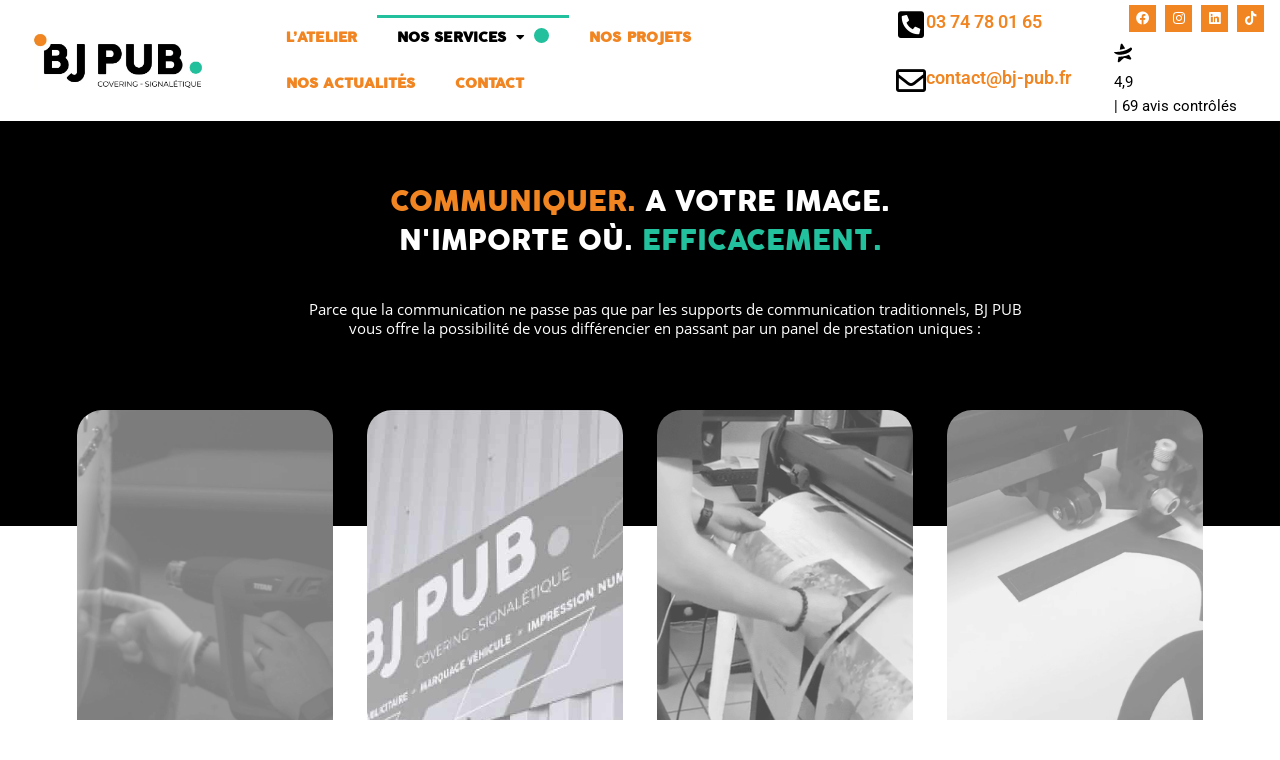

--- FILE ---
content_type: text/css; charset=utf-8
request_url: https://bj-pub.fr/wp-content/uploads/elementor/css/post-6.css?ver=1768510714
body_size: 326
content:
.elementor-kit-6{--e-global-color-primary:#000000;--e-global-color-secondary:#F18522;--e-global-color-text:#000000;--e-global-color-accent:#22C09C;--e-global-color-8fcd985:#F43B67;--e-global-color-0d128b7:#1DCFA4;--e-global-color-4c69999:#3722F2;--e-global-color-d7b90f2:#E2E2E2;--e-global-color-2d38176:#FFFFFF;--e-global-color-cbf4146:#000000;--e-global-typography-primary-font-family:"Roboto";--e-global-typography-primary-font-weight:600;--e-global-typography-secondary-font-family:"Roboto Slab";--e-global-typography-secondary-font-weight:400;--e-global-typography-text-font-family:"Roboto";--e-global-typography-text-font-weight:400;--e-global-typography-accent-font-family:"Roboto";--e-global-typography-accent-font-weight:500;}.elementor-kit-6 e-page-transition{background-color:#FFBC7D;}.elementor-kit-6 a{color:#000000;}.elementor-section.elementor-section-boxed > .elementor-container{max-width:1614px;}.e-con{--container-max-width:1614px;}.elementor-widget:not(:last-child){margin-block-end:20px;}.elementor-element{--widgets-spacing:20px 20px;--widgets-spacing-row:20px;--widgets-spacing-column:20px;}{}h1.entry-title{display:var(--page-title-display);}@media(max-width:1024px){.elementor-section.elementor-section-boxed > .elementor-container{max-width:1024px;}.e-con{--container-max-width:1024px;}}@media(max-width:767px){.elementor-section.elementor-section-boxed > .elementor-container{max-width:767px;}.e-con{--container-max-width:767px;}}

--- FILE ---
content_type: text/css; charset=utf-8
request_url: https://bj-pub.fr/wp-content/uploads/elementor/css/post-2243.css?ver=1768511264
body_size: 2060
content:
.elementor-2243 .elementor-element.elementor-element-50a8c83:not(.elementor-motion-effects-element-type-background), .elementor-2243 .elementor-element.elementor-element-50a8c83 > .elementor-motion-effects-container > .elementor-motion-effects-layer{background-color:#000000;}.elementor-2243 .elementor-element.elementor-element-50a8c83{transition:background 0.3s, border 0.3s, border-radius 0.3s, box-shadow 0.3s;padding:04% 0% 12% 0%;}.elementor-2243 .elementor-element.elementor-element-50a8c83 > .elementor-background-overlay{transition:background 0.3s, border-radius 0.3s, opacity 0.3s;}.elementor-2243 .elementor-element.elementor-element-b8f3ae3.elementor-column > .elementor-widget-wrap{justify-content:center;}.elementor-2243 .elementor-element.elementor-element-b8f3ae3 > .elementor-element-populated{margin:0px 0px 0px 0px;--e-column-margin-right:0px;--e-column-margin-left:0px;}.elementor-widget-heading .elementor-heading-title{font-family:var( --e-global-typography-primary-font-family ), Sans-serif;font-weight:var( --e-global-typography-primary-font-weight );color:var( --e-global-color-primary );}.elementor-2243 .elementor-element.elementor-element-d9d4206{text-align:center;}.elementor-2243 .elementor-element.elementor-element-d9d4206 .elementor-heading-title{font-family:"Cocogoose Regular", Sans-serif;font-size:2.2vw;font-weight:normal;text-transform:uppercase;line-height:1.4em;color:var( --e-global-color-2d38176 );}.elementor-widget-text-editor{font-family:var( --e-global-typography-text-font-family ), Sans-serif;font-weight:var( --e-global-typography-text-font-weight );color:var( --e-global-color-text );}.elementor-widget-text-editor.elementor-drop-cap-view-stacked .elementor-drop-cap{background-color:var( --e-global-color-primary );}.elementor-widget-text-editor.elementor-drop-cap-view-framed .elementor-drop-cap, .elementor-widget-text-editor.elementor-drop-cap-view-default .elementor-drop-cap{color:var( --e-global-color-primary );border-color:var( --e-global-color-primary );}.elementor-2243 .elementor-element.elementor-element-6302440{width:var( --container-widget-width, 70% );max-width:70%;--container-widget-width:70%;--container-widget-flex-grow:0;text-align:center;font-family:"Open Sans Regular", Sans-serif;font-size:1.2vw;font-weight:normal;line-height:1.3em;color:var( --e-global-color-2d38176 );}.elementor-2243 .elementor-element.elementor-element-6302440 > .elementor-widget-container{margin:20px 50px 0px 100px;}.elementor-2243 .elementor-element.elementor-element-d756c08{margin-top:-10%;margin-bottom:0%;padding:0em 4em 0em 4em;}.elementor-2243 .elementor-element.elementor-element-8d31eb4 > .elementor-element-populated, .elementor-2243 .elementor-element.elementor-element-8d31eb4 > .elementor-element-populated > .elementor-background-overlay, .elementor-2243 .elementor-element.elementor-element-8d31eb4 > .elementor-background-slideshow{border-radius:20px 20px 20px 20px;}.elementor-2243 .elementor-element.elementor-element-8d31eb4 > .elementor-element-populated{margin:04% 06% 04% 06%;--e-column-margin-right:06%;--e-column-margin-left:06%;padding:0px 0px 0px 0px;}.elementor-widget-flip-box .elementor-flip-box__front .elementor-flip-box__layer__title{font-family:var( --e-global-typography-primary-font-family ), Sans-serif;font-weight:var( --e-global-typography-primary-font-weight );}.elementor-widget-flip-box .elementor-flip-box__front .elementor-flip-box__layer__description{font-family:var( --e-global-typography-text-font-family ), Sans-serif;font-weight:var( --e-global-typography-text-font-weight );}.elementor-widget-flip-box .elementor-flip-box__back .elementor-flip-box__layer__title{font-family:var( --e-global-typography-primary-font-family ), Sans-serif;font-weight:var( --e-global-typography-primary-font-weight );}.elementor-widget-flip-box .elementor-flip-box__back .elementor-flip-box__layer__description{font-family:var( --e-global-typography-text-font-family ), Sans-serif;font-weight:var( --e-global-typography-text-font-weight );}.elementor-widget-flip-box .elementor-flip-box__button{font-family:var( --e-global-typography-accent-font-family ), Sans-serif;font-weight:var( --e-global-typography-accent-font-weight );}.elementor-2243 .elementor-element.elementor-element-4640e89 .elementor-flip-box__front{background-image:url("https://bj-pub.fr/wp-content/uploads/2022/10/COVERING.png");background-position:top right;background-repeat:no-repeat;background-size:cover;}.elementor-2243 .elementor-element.elementor-element-4640e89 .elementor-flip-box__back{background-color:#000000;border-style:solid;border-width:5px 5px 5px 5px;border-color:var( --e-global-color-2d38176 );}.elementor-2243 .elementor-element.elementor-element-4640e89 .elementor-flip-box{height:50vh;}.elementor-2243 .elementor-element.elementor-element-4640e89 .elementor-flip-box__layer, .elementor-2243 .elementor-element.elementor-element-4640e89 .elementor-flip-box__layer__overlay{border-radius:25px;}.elementor-2243 .elementor-element.elementor-element-4640e89 .elementor-flip-box__front .elementor-flip-box__layer__overlay{text-align:center;}.elementor-2243 .elementor-element.elementor-element-4640e89 .elementor-flip-box__back .elementor-flip-box__layer__overlay{text-align:center;}.elementor-2243 .elementor-element.elementor-element-4640e89 .elementor-flip-box__button{margin-inline-center:0;}.elementor-2243 .elementor-element.elementor-element-4640e89 .elementor-flip-box__back .elementor-flip-box__layer__title{color:var( --e-global-color-2d38176 );font-family:"Cocogoose Regular", Sans-serif;font-size:2.2vw;font-weight:normal;text-transform:uppercase;}.elementor-2243 .elementor-element.elementor-element-4640e89 .elementor-flip-box__back .elementor-flip-box__layer__description{font-family:"Open Sans Regular", Sans-serif;font-size:1.4vw;font-weight:normal;}.elementor-2243 .elementor-element.elementor-element-7846e94 > .elementor-element-populated, .elementor-2243 .elementor-element.elementor-element-7846e94 > .elementor-element-populated > .elementor-background-overlay, .elementor-2243 .elementor-element.elementor-element-7846e94 > .elementor-background-slideshow{border-radius:20px 20px 20px 20px;}.elementor-2243 .elementor-element.elementor-element-7846e94 > .elementor-element-populated{margin:04% 06% 04% 06%;--e-column-margin-right:06%;--e-column-margin-left:06%;padding:0px 0px 0px 0px;}.elementor-2243 .elementor-element.elementor-element-9433326 .elementor-flip-box__front{background-image:url("https://bj-pub.fr/wp-content/uploads/2023/11/Enseigne-exterieure-a-Cambrai.jpg");background-position:center center;background-repeat:no-repeat;background-size:cover;}.elementor-2243 .elementor-element.elementor-element-9433326 .elementor-flip-box__back{background-color:var( --e-global-color-accent );border-style:solid;border-width:5px 5px 5px 5px;border-color:var( --e-global-color-2d38176 );}.elementor-2243 .elementor-element.elementor-element-9433326 .elementor-flip-box{height:50vh;}.elementor-2243 .elementor-element.elementor-element-9433326 .elementor-flip-box__layer, .elementor-2243 .elementor-element.elementor-element-9433326 .elementor-flip-box__layer__overlay{border-radius:25px;}.elementor-2243 .elementor-element.elementor-element-9433326 .elementor-flip-box__front .elementor-flip-box__layer__overlay{text-align:center;}.elementor-2243 .elementor-element.elementor-element-9433326 .elementor-flip-box__back .elementor-flip-box__layer__overlay{text-align:center;}.elementor-2243 .elementor-element.elementor-element-9433326 .elementor-flip-box__button{margin-inline-center:0;}.elementor-2243 .elementor-element.elementor-element-9433326 .elementor-flip-box__back .elementor-flip-box__layer__title{color:var( --e-global-color-2d38176 );font-family:"Cocogoose Regular", Sans-serif;font-size:1.5vw;font-weight:normal;text-transform:uppercase;}.elementor-2243 .elementor-element.elementor-element-9433326 .elementor-flip-box__back .elementor-flip-box__layer__description{font-family:"Open Sans Regular", Sans-serif;font-size:1.4vw;font-weight:normal;}.elementor-2243 .elementor-element.elementor-element-d793617 > .elementor-element-populated, .elementor-2243 .elementor-element.elementor-element-d793617 > .elementor-element-populated > .elementor-background-overlay, .elementor-2243 .elementor-element.elementor-element-d793617 > .elementor-background-slideshow{border-radius:20px 20px 20px 20px;}.elementor-2243 .elementor-element.elementor-element-d793617 > .elementor-element-populated{margin:04% 06% 04% 06%;--e-column-margin-right:06%;--e-column-margin-left:06%;padding:0px 0px 0px 0px;}.elementor-2243 .elementor-element.elementor-element-e003173 .elementor-flip-box__front{background-image:url("https://bj-pub.fr/wp-content/uploads/2022/10/SIGNALETIQUE.png");background-repeat:no-repeat;background-size:cover;}.elementor-2243 .elementor-element.elementor-element-e003173 .elementor-flip-box__back{background-color:var( --e-global-color-accent );border-style:solid;border-width:5px 5px 5px 5px;border-color:var( --e-global-color-2d38176 );}.elementor-2243 .elementor-element.elementor-element-e003173 .elementor-flip-box{height:50vh;}.elementor-2243 .elementor-element.elementor-element-e003173 .elementor-flip-box__layer, .elementor-2243 .elementor-element.elementor-element-e003173 .elementor-flip-box__layer__overlay{border-radius:25px;}.elementor-2243 .elementor-element.elementor-element-e003173 .elementor-flip-box__front .elementor-flip-box__layer__overlay{text-align:center;}.elementor-2243 .elementor-element.elementor-element-e003173 .elementor-flip-box__back .elementor-flip-box__layer__overlay{text-align:center;}.elementor-2243 .elementor-element.elementor-element-e003173 .elementor-flip-box__button{margin-inline-center:0;}.elementor-2243 .elementor-element.elementor-element-e003173 .elementor-flip-box__back .elementor-flip-box__layer__title{color:var( --e-global-color-2d38176 );font-family:"Cocogoose Regular", Sans-serif;font-size:1.5vw;font-weight:normal;text-transform:uppercase;}.elementor-2243 .elementor-element.elementor-element-e003173 .elementor-flip-box__back .elementor-flip-box__layer__description{font-family:"Open Sans Regular", Sans-serif;font-size:1.4vw;font-weight:normal;}.elementor-2243 .elementor-element.elementor-element-e74501f > .elementor-element-populated, .elementor-2243 .elementor-element.elementor-element-e74501f > .elementor-element-populated > .elementor-background-overlay, .elementor-2243 .elementor-element.elementor-element-e74501f > .elementor-background-slideshow{border-radius:20px 20px 20px 20px;}.elementor-2243 .elementor-element.elementor-element-e74501f > .elementor-element-populated{margin:04% 06% 04% 06%;--e-column-margin-right:06%;--e-column-margin-left:06%;padding:0px 0px 0px 0px;}.elementor-2243 .elementor-element.elementor-element-05c834b .elementor-flip-box__front{background-image:url("https://bj-pub.fr/wp-content/uploads/2022/10/IMPRESSION.png");background-position:center center;background-repeat:no-repeat;background-size:cover;}.elementor-2243 .elementor-element.elementor-element-05c834b .elementor-flip-box__back{background-color:var( --e-global-color-secondary );border-style:solid;border-width:5px 5px 5px 5px;border-color:var( --e-global-color-2d38176 );}.elementor-2243 .elementor-element.elementor-element-05c834b .elementor-flip-box{height:50vh;}.elementor-2243 .elementor-element.elementor-element-05c834b .elementor-flip-box__layer, .elementor-2243 .elementor-element.elementor-element-05c834b .elementor-flip-box__layer__overlay{border-radius:25px;}.elementor-2243 .elementor-element.elementor-element-05c834b .elementor-flip-box__front .elementor-flip-box__layer__overlay{text-align:center;}.elementor-2243 .elementor-element.elementor-element-05c834b .elementor-flip-box__back .elementor-flip-box__layer__overlay{text-align:center;}.elementor-2243 .elementor-element.elementor-element-05c834b .elementor-flip-box__button{margin-inline-center:0;}.elementor-2243 .elementor-element.elementor-element-05c834b .elementor-flip-box__back .elementor-flip-box__layer__title{margin-bottom:44px;color:var( --e-global-color-2d38176 );font-family:"Cocogoose Regular", Sans-serif;font-size:1.5vw;font-weight:normal;text-transform:uppercase;}.elementor-2243 .elementor-element.elementor-element-05c834b .elementor-flip-box__back .elementor-flip-box__layer__description{font-family:"Open Sans Regular", Sans-serif;font-size:1.4vw;font-weight:normal;}.elementor-2243 .elementor-element.elementor-element-771a676:not(.elementor-motion-effects-element-type-background), .elementor-2243 .elementor-element.elementor-element-771a676 > .elementor-motion-effects-container > .elementor-motion-effects-layer{background-image:url("https://bj-pub.fr/wp-content/uploads/2022/10/NOS-REALISATIONS.png");background-position:center center;background-repeat:no-repeat;background-size:cover;}.elementor-2243 .elementor-element.elementor-element-771a676{transition:background 0.3s, border 0.3s, border-radius 0.3s, box-shadow 0.3s;margin-top:0150px;margin-bottom:0px;padding:7% 0% 7% 0%;}.elementor-2243 .elementor-element.elementor-element-771a676 > .elementor-background-overlay{transition:background 0.3s, border-radius 0.3s, opacity 0.3s;}.elementor-2243 .elementor-element.elementor-element-e3f5b1d{text-align:center;}.elementor-2243 .elementor-element.elementor-element-e3f5b1d .elementor-heading-title{font-family:"Cocogoose Regular", Sans-serif;font-size:45px;font-weight:normal;text-transform:uppercase;color:#000000;}.elementor-widget-button .elementor-button{background-color:var( --e-global-color-accent );font-family:var( --e-global-typography-accent-font-family ), Sans-serif;font-weight:var( --e-global-typography-accent-font-weight );}.elementor-2243 .elementor-element.elementor-element-fcc03dd .elementor-button:hover, .elementor-2243 .elementor-element.elementor-element-fcc03dd .elementor-button:focus{background-color:var( --e-global-color-secondary );}.elementor-2243 .elementor-element.elementor-element-fcc03dd > .elementor-widget-container{margin:20px 0px 0px 0px;}.elementor-2243 .elementor-element.elementor-element-fcc03dd .elementor-button{font-family:"Cocogoose Regular", Sans-serif;font-size:1.4vw;font-weight:normal;text-transform:uppercase;text-shadow:0px 0px 10px rgba(0,0,0,0.3);box-shadow:0px 16px 35px -21px #22C09C;border-radius:50px 50px 50px 50px;padding:16px 40px 13px 40px;}:root{--page-title-display:none;}@media(max-width:1024px){.elementor-2243 .elementor-element.elementor-element-d9d4206 .elementor-heading-title{font-size:2.6vw;}.elementor-2243 .elementor-element.elementor-element-6302440 > .elementor-widget-container{margin:015px 55px 0px 55px;}.elementor-2243 .elementor-element.elementor-element-6302440{font-size:1.5vw;}.elementor-2243 .elementor-element.elementor-element-8d31eb4 > .elementor-element-populated{padding:10px 10px 0px 10px;}.elementor-2243 .elementor-element.elementor-element-4640e89 .elementor-flip-box{height:35vh;}.elementor-2243 .elementor-element.elementor-element-4640e89 .elementor-flip-box__front{background-position:62% 66%;}.elementor-2243 .elementor-element.elementor-element-7846e94 > .elementor-element-populated{padding:10px 10px 0px 10px;}.elementor-2243 .elementor-element.elementor-element-9433326 .elementor-flip-box{height:35vh;}.elementor-2243 .elementor-element.elementor-element-d793617 > .elementor-element-populated{padding:10px 10px 0px 10px;}.elementor-2243 .elementor-element.elementor-element-e003173 .elementor-flip-box{height:35vh;}.elementor-2243 .elementor-element.elementor-element-e74501f > .elementor-element-populated{padding:10px 10px 0px 10px;}.elementor-2243 .elementor-element.elementor-element-05c834b .elementor-flip-box{height:35vh;}.elementor-2243 .elementor-element.elementor-element-05c834b .elementor-flip-box__front{background-position:62% 66%;}.elementor-2243 .elementor-element.elementor-element-771a676{margin-top:075px;margin-bottom:0px;}.elementor-2243 .elementor-element.elementor-element-e3f5b1d .elementor-heading-title{font-size:2.6vw;}.elementor-2243 .elementor-element.elementor-element-fcc03dd > .elementor-widget-container{margin:0px 0px 0px 0px;}.elementor-2243 .elementor-element.elementor-element-fcc03dd .elementor-button{padding:12px 25px 10px 25px;}}@media(max-width:767px){.elementor-2243 .elementor-element.elementor-element-50a8c83{padding:010% 0% 0% 0%;}.elementor-2243 .elementor-element.elementor-element-d9d4206 > .elementor-widget-container{margin:0px 0px 0px 0px;}.elementor-2243 .elementor-element.elementor-element-d9d4206 .elementor-heading-title{font-size:7vw;}.elementor-2243 .elementor-element.elementor-element-6302440{width:100%;max-width:100%;font-size:4.5vw;}.elementor-2243 .elementor-element.elementor-element-6302440 > .elementor-widget-container{margin:10px 0px 0px 0px;}.elementor-2243 .elementor-element.elementor-element-d756c08{margin-top:030px;margin-bottom:0px;padding:0px 0px 0px 0px;}.elementor-2243 .elementor-element.elementor-element-8d31eb4 > .elementor-element-populated{padding:10px 10px 10px 10px;}.elementor-2243 .elementor-element.elementor-element-4640e89 .elementor-flip-box{height:42vh;}.elementor-2243 .elementor-element.elementor-element-4640e89 .elementor-flip-box__front{background-position:0px 0px;}.elementor-2243 .elementor-element.elementor-element-4640e89 .elementor-flip-box__back .elementor-flip-box__layer__title{font-size:6.3vw;}.elementor-2243 .elementor-element.elementor-element-4640e89 .elementor-flip-box__back .elementor-flip-box__layer__description{font-size:4.3vw;}.elementor-2243 .elementor-element.elementor-element-7846e94 > .elementor-element-populated{padding:10px 10px 10px 10px;}.elementor-2243 .elementor-element.elementor-element-9433326 .elementor-flip-box{height:42vh;}.elementor-2243 .elementor-element.elementor-element-9433326 .elementor-flip-box__back .elementor-flip-box__layer__title{font-size:6.3vw;}.elementor-2243 .elementor-element.elementor-element-9433326 .elementor-flip-box__back .elementor-flip-box__layer__description{font-size:4.3vw;}.elementor-2243 .elementor-element.elementor-element-d793617 > .elementor-element-populated{padding:10px 10px 10px 10px;}.elementor-2243 .elementor-element.elementor-element-e003173 .elementor-flip-box{height:42vh;}.elementor-2243 .elementor-element.elementor-element-e003173 .elementor-flip-box__back .elementor-flip-box__layer__title{font-size:6.3vw;}.elementor-2243 .elementor-element.elementor-element-e003173 .elementor-flip-box__back .elementor-flip-box__layer__description{font-size:4.3vw;}.elementor-2243 .elementor-element.elementor-element-e74501f > .elementor-element-populated{padding:10px 10px 10px 10px;}.elementor-2243 .elementor-element.elementor-element-05c834b .elementor-flip-box{height:42vh;}.elementor-2243 .elementor-element.elementor-element-05c834b .elementor-flip-box__front{background-position:0px 0px;}.elementor-2243 .elementor-element.elementor-element-05c834b .elementor-flip-box__back .elementor-flip-box__layer__title{font-size:6.3vw;}.elementor-2243 .elementor-element.elementor-element-05c834b .elementor-flip-box__back .elementor-flip-box__layer__description{font-size:4.3vw;}.elementor-2243 .elementor-element.elementor-element-771a676{padding:75px 0px 75px 0px;}.elementor-2243 .elementor-element.elementor-element-e6b95f4 > .elementor-element-populated{margin:0px 0px 0px 0px;--e-column-margin-right:0px;--e-column-margin-left:0px;padding:0px 0px 0px 0px;}.elementor-2243 .elementor-element.elementor-element-e3f5b1d > .elementor-widget-container{margin:0px 0px 0px 0px;}.elementor-2243 .elementor-element.elementor-element-e3f5b1d .elementor-heading-title{font-size:7vw;}.elementor-2243 .elementor-element.elementor-element-fcc03dd > .elementor-widget-container{margin:20px 0px 0px 0px;}.elementor-2243 .elementor-element.elementor-element-fcc03dd .elementor-button{font-size:4.5vw;}}/* Start custom CSS for heading, class: .elementor-element-d9d4206 */.service_orange_title {
    color: #F18522;
}
.services_green_title {
    color: #22C09C;
}/* End custom CSS */
/* Start custom CSS for heading, class: .elementor-element-e3f5b1d */.service_orange_title {
    color: #F18522;
}
.services_green_title {
    color: #22C09C;
}/* End custom CSS */
/* Start Custom Fonts CSS */@font-face {
	font-family: 'Cocogoose Regular';
	font-style: normal;
	font-weight: normal;
	font-display: auto;
	src: url('https://bj-pub.fr/wp-content/uploads/2022/10/COCOGOOSE_Regular.ttf') format('truetype');
}
/* End Custom Fonts CSS */
/* Start Custom Fonts CSS */@font-face {
	font-family: 'Open Sans Regular';
	font-style: normal;
	font-weight: normal;
	font-display: auto;
	src: url('https://bj-pub.fr/wp-content/uploads/2022/10/Open-Sans-Regular.ttf') format('truetype');
}
/* End Custom Fonts CSS */

--- FILE ---
content_type: text/css; charset=utf-8
request_url: https://bj-pub.fr/wp-content/uploads/elementor/css/post-2270.css?ver=1768510715
body_size: 1920
content:
.elementor-2270 .elementor-element.elementor-element-b4cd8c3 > .elementor-container > .elementor-column > .elementor-widget-wrap{align-content:center;align-items:center;}.elementor-2270 .elementor-element.elementor-element-b4cd8c3:not(.elementor-motion-effects-element-type-background), .elementor-2270 .elementor-element.elementor-element-b4cd8c3 > .elementor-motion-effects-container > .elementor-motion-effects-layer{background-color:#FFFFFF;}.elementor-2270 .elementor-element.elementor-element-b4cd8c3{transition:background 0.3s, border 0.3s, border-radius 0.3s, box-shadow 0.3s;}.elementor-2270 .elementor-element.elementor-element-b4cd8c3 > .elementor-background-overlay{transition:background 0.3s, border-radius 0.3s, opacity 0.3s;}.elementor-widget-image .widget-image-caption{color:var( --e-global-color-text );font-family:var( --e-global-typography-text-font-family ), Sans-serif;font-weight:var( --e-global-typography-text-font-weight );}.elementor-2270 .elementor-element.elementor-element-f8f051e{width:var( --container-widget-width, 82.499% );max-width:82.499%;--container-widget-width:82.499%;--container-widget-flex-grow:0;text-align:end;}.elementor-2270 .elementor-element.elementor-element-f8f051e > .elementor-widget-container{margin:0% 0% 0% 12%;}.elementor-2270 .elementor-element.elementor-element-f8f051e img{width:100%;}.elementor-widget-nav-menu .elementor-nav-menu .elementor-item{font-family:var( --e-global-typography-primary-font-family ), Sans-serif;font-weight:var( --e-global-typography-primary-font-weight );}.elementor-widget-nav-menu .elementor-nav-menu--main .elementor-item{color:var( --e-global-color-text );fill:var( --e-global-color-text );}.elementor-widget-nav-menu .elementor-nav-menu--main .elementor-item:hover,
					.elementor-widget-nav-menu .elementor-nav-menu--main .elementor-item.elementor-item-active,
					.elementor-widget-nav-menu .elementor-nav-menu--main .elementor-item.highlighted,
					.elementor-widget-nav-menu .elementor-nav-menu--main .elementor-item:focus{color:var( --e-global-color-accent );fill:var( --e-global-color-accent );}.elementor-widget-nav-menu .elementor-nav-menu--main:not(.e--pointer-framed) .elementor-item:before,
					.elementor-widget-nav-menu .elementor-nav-menu--main:not(.e--pointer-framed) .elementor-item:after{background-color:var( --e-global-color-accent );}.elementor-widget-nav-menu .e--pointer-framed .elementor-item:before,
					.elementor-widget-nav-menu .e--pointer-framed .elementor-item:after{border-color:var( --e-global-color-accent );}.elementor-widget-nav-menu{--e-nav-menu-divider-color:var( --e-global-color-text );}.elementor-widget-nav-menu .elementor-nav-menu--dropdown .elementor-item, .elementor-widget-nav-menu .elementor-nav-menu--dropdown  .elementor-sub-item{font-family:var( --e-global-typography-accent-font-family ), Sans-serif;font-weight:var( --e-global-typography-accent-font-weight );}.elementor-2270 .elementor-element.elementor-element-8037194{width:var( --container-widget-width, 95% );max-width:95%;--container-widget-width:95%;--container-widget-flex-grow:0;}.elementor-2270 .elementor-element.elementor-element-8037194 .elementor-menu-toggle{margin:0 auto;background-color:#000000;}.elementor-2270 .elementor-element.elementor-element-8037194 .elementor-nav-menu .elementor-item{font-family:"Cocogoose Regular", Sans-serif;font-size:0.9em;font-weight:600;text-transform:uppercase;letter-spacing:0.1px;word-spacing:1px;}.elementor-2270 .elementor-element.elementor-element-8037194 .elementor-nav-menu--main .elementor-item{color:#F18522;fill:#F18522;}.elementor-2270 .elementor-element.elementor-element-8037194 .elementor-nav-menu--main .elementor-item.elementor-item-active{color:#000000;}.elementor-2270 .elementor-element.elementor-element-8037194 .elementor-nav-menu--dropdown a, .elementor-2270 .elementor-element.elementor-element-8037194 .elementor-menu-toggle{color:#FFFFFF;fill:#FFFFFF;}.elementor-2270 .elementor-element.elementor-element-8037194 .elementor-nav-menu--dropdown{background-color:#000000;}.elementor-2270 .elementor-element.elementor-element-8037194 .elementor-nav-menu--dropdown a:hover,
					.elementor-2270 .elementor-element.elementor-element-8037194 .elementor-nav-menu--dropdown a:focus,
					.elementor-2270 .elementor-element.elementor-element-8037194 .elementor-nav-menu--dropdown a.elementor-item-active,
					.elementor-2270 .elementor-element.elementor-element-8037194 .elementor-nav-menu--dropdown a.highlighted,
					.elementor-2270 .elementor-element.elementor-element-8037194 .elementor-menu-toggle:hover,
					.elementor-2270 .elementor-element.elementor-element-8037194 .elementor-menu-toggle:focus{color:var( --e-global-color-secondary );}.elementor-2270 .elementor-element.elementor-element-8037194 .elementor-nav-menu--dropdown .elementor-item, .elementor-2270 .elementor-element.elementor-element-8037194 .elementor-nav-menu--dropdown  .elementor-sub-item{font-family:"Cocogoose Regular", Sans-serif;font-weight:600;}.elementor-2270 .elementor-element.elementor-element-8037194 div.elementor-menu-toggle{color:#FFFFFF;}.elementor-2270 .elementor-element.elementor-element-8037194 div.elementor-menu-toggle svg{fill:#FFFFFF;}.elementor-2270 .elementor-element.elementor-element-0fae8d9 > .elementor-widget-wrap > .elementor-widget:not(.elementor-widget__width-auto):not(.elementor-widget__width-initial):not(:last-child):not(.elementor-absolute){margin-block-end:: 0px;}.elementor-2270 .elementor-element.elementor-element-0fae8d9 > .elementor-element-populated{margin:0px 0px 0px 0px;--e-column-margin-right:0px;--e-column-margin-left:0px;padding:10px 0px 0px 0px;}.elementor-widget-icon-box.elementor-view-stacked .elementor-icon{background-color:var( --e-global-color-primary );}.elementor-widget-icon-box.elementor-view-framed .elementor-icon, .elementor-widget-icon-box.elementor-view-default .elementor-icon{fill:var( --e-global-color-primary );color:var( --e-global-color-primary );border-color:var( --e-global-color-primary );}.elementor-widget-icon-box .elementor-icon-box-title, .elementor-widget-icon-box .elementor-icon-box-title a{font-family:var( --e-global-typography-primary-font-family ), Sans-serif;font-weight:var( --e-global-typography-primary-font-weight );}.elementor-widget-icon-box .elementor-icon-box-title{color:var( --e-global-color-primary );}.elementor-widget-icon-box:has(:hover) .elementor-icon-box-title,
					 .elementor-widget-icon-box:has(:focus) .elementor-icon-box-title{color:var( --e-global-color-primary );}.elementor-widget-icon-box .elementor-icon-box-description{font-family:var( --e-global-typography-text-font-family ), Sans-serif;font-weight:var( --e-global-typography-text-font-weight );color:var( --e-global-color-text );}.elementor-2270 .elementor-element.elementor-element-f0a12a4{width:var( --container-widget-width, 75.185% );max-width:75.185%;--container-widget-width:75.185%;--container-widget-flex-grow:0;z-index:1;}.elementor-2270 .elementor-element.elementor-element-f0a12a4 > .elementor-widget-container{margin:0px 0px 0px 0px;}.elementor-2270 .elementor-element.elementor-element-f0a12a4.elementor-element{--flex-grow:0;--flex-shrink:0;}.elementor-2270 .elementor-element.elementor-element-f0a12a4 .elementor-icon-box-wrapper{align-items:start;text-align:start;gap:0.7rem;}.elementor-2270 .elementor-element.elementor-element-f0a12a4.elementor-view-stacked .elementor-icon{background-color:#000000;}.elementor-2270 .elementor-element.elementor-element-f0a12a4.elementor-view-framed .elementor-icon, .elementor-2270 .elementor-element.elementor-element-f0a12a4.elementor-view-default .elementor-icon{fill:#000000;color:#000000;border-color:#000000;}.elementor-2270 .elementor-element.elementor-element-f0a12a4 .elementor-icon{font-size:2em;}.elementor-2270 .elementor-element.elementor-element-f0a12a4 .elementor-icon-box-title, .elementor-2270 .elementor-element.elementor-element-f0a12a4 .elementor-icon-box-title a{font-family:"Roboto", Sans-serif;font-size:1.2rem;font-weight:600;}.elementor-2270 .elementor-element.elementor-element-f0a12a4 .elementor-icon-box-title{color:var( --e-global-color-secondary );}.elementor-2270 .elementor-element.elementor-element-f0a12a4 .elementor-icon-box-description{font-family:"Roboto", Sans-serif;font-weight:400;color:#FFFFFF;}.elementor-2270 .elementor-element.elementor-element-b63ad0f{width:var( --container-widget-width, 84.531% );max-width:84.531%;--container-widget-width:84.531%;--container-widget-flex-grow:0;}.elementor-2270 .elementor-element.elementor-element-b63ad0f > .elementor-widget-container{margin:0px 0px 0px 0px;}.elementor-2270 .elementor-element.elementor-element-b63ad0f.elementor-element{--flex-grow:0;--flex-shrink:0;}.elementor-2270 .elementor-element.elementor-element-b63ad0f .elementor-icon-box-wrapper{align-items:start;text-align:start;gap:0.6rem;}.elementor-2270 .elementor-element.elementor-element-b63ad0f.elementor-view-stacked .elementor-icon{background-color:#000000;}.elementor-2270 .elementor-element.elementor-element-b63ad0f.elementor-view-framed .elementor-icon, .elementor-2270 .elementor-element.elementor-element-b63ad0f.elementor-view-default .elementor-icon{fill:#000000;color:#000000;border-color:#000000;}.elementor-2270 .elementor-element.elementor-element-b63ad0f.elementor-view-stacked:has(:hover) .elementor-icon,
					 .elementor-2270 .elementor-element.elementor-element-b63ad0f.elementor-view-stacked:has(:focus) .elementor-icon{background-color:#000000;}.elementor-2270 .elementor-element.elementor-element-b63ad0f.elementor-view-framed:has(:hover) .elementor-icon,
					 .elementor-2270 .elementor-element.elementor-element-b63ad0f.elementor-view-default:has(:hover) .elementor-icon,
					 .elementor-2270 .elementor-element.elementor-element-b63ad0f.elementor-view-framed:has(:focus) .elementor-icon,
					 .elementor-2270 .elementor-element.elementor-element-b63ad0f.elementor-view-default:has(:focus) .elementor-icon{fill:#000000;color:#000000;border-color:#000000;}.elementor-2270 .elementor-element.elementor-element-b63ad0f .elementor-icon{font-size:2em;}.elementor-2270 .elementor-element.elementor-element-b63ad0f .elementor-icon-box-title, .elementor-2270 .elementor-element.elementor-element-b63ad0f .elementor-icon-box-title a{font-family:"Roboto", Sans-serif;font-size:1.2rem;font-weight:600;}.elementor-2270 .elementor-element.elementor-element-b63ad0f .elementor-icon-box-title{color:var( --e-global-color-secondary );}.elementor-2270 .elementor-element.elementor-element-b63ad0f .elementor-icon-box-description{font-family:"Roboto", Sans-serif;font-size:1.2rem;font-weight:400;color:#F18522;}.elementor-2270 .elementor-element.elementor-element-fc9d27f > .elementor-widget-wrap > .elementor-widget:not(.elementor-widget__width-auto):not(.elementor-widget__width-initial):not(:last-child):not(.elementor-absolute){margin-block-end:: 0px;}.elementor-2270 .elementor-element.elementor-element-fc9d27f > .elementor-element-populated{margin:0px 0px 0px 0px;--e-column-margin-right:0px;--e-column-margin-left:0px;padding:0px 0px 0px 0px;}.elementor-2270 .elementor-element.elementor-element-c508116 .elementor-repeater-item-b2a215a.elementor-social-icon{background-color:#F18522;}.elementor-2270 .elementor-element.elementor-element-c508116{--grid-template-columns:repeat(0, auto);width:var( --container-widget-width, 99.671% );max-width:99.671%;--container-widget-width:99.671%;--container-widget-flex-grow:0;--icon-size:0.9rem;--grid-column-gap:5px;--grid-row-gap:0px;}.elementor-2270 .elementor-element.elementor-element-c508116 .elementor-widget-container{text-align:center;}.elementor-2270 .elementor-element.elementor-element-c508116 > .elementor-widget-container{padding:2px 2px 10px 2px;}.elementor-2270 .elementor-element.elementor-element-c508116 .elementor-social-icon{background-color:#F18522;}.elementor-theme-builder-content-area{height:400px;}.elementor-location-header:before, .elementor-location-footer:before{content:"";display:table;clear:both;}@media(min-width:768px){.elementor-2270 .elementor-element.elementor-element-4a521d7{width:20%;}.elementor-2270 .elementor-element.elementor-element-68990e1{width:50%;}.elementor-2270 .elementor-element.elementor-element-0fae8d9{width:17%;}.elementor-2270 .elementor-element.elementor-element-fc9d27f{width:13%;}}@media(max-width:1024px) and (min-width:768px){.elementor-2270 .elementor-element.elementor-element-4a521d7{width:31%;}.elementor-2270 .elementor-element.elementor-element-68990e1{width:10%;}.elementor-2270 .elementor-element.elementor-element-0fae8d9{width:20%;}}@media(max-width:1024px){.elementor-2270 .elementor-element.elementor-element-f8f051e > .elementor-widget-container{margin:0px 0px 0px 0px;}.elementor-2270 .elementor-element.elementor-element-f8f051e img{width:100%;}.elementor-2270 .elementor-element.elementor-element-f0a12a4{width:var( --container-widget-width, 199.6px );max-width:199.6px;--container-widget-width:199.6px;--container-widget-flex-grow:0;}.elementor-2270 .elementor-element.elementor-element-b63ad0f{width:var( --container-widget-width, 338.3px );max-width:338.3px;--container-widget-width:338.3px;--container-widget-flex-grow:0;}.elementor-2270 .elementor-element.elementor-element-c508116{width:var( --container-widget-width, 136.15px );max-width:136.15px;--container-widget-width:136.15px;--container-widget-flex-grow:0;}}@media(max-width:767px){.elementor-2270 .elementor-element.elementor-element-f8f051e{text-align:center;}.elementor-2270 .elementor-element.elementor-element-f8f051e img{width:55%;}.elementor-2270 .elementor-element.elementor-element-8037194{z-index:1;--nav-menu-icon-size:32px;}.elementor-2270 .elementor-element.elementor-element-0fae8d9{width:100%;}.elementor-2270 .elementor-element.elementor-element-0fae8d9.elementor-column > .elementor-widget-wrap{justify-content:center;}.elementor-2270 .elementor-element.elementor-element-f0a12a4 .elementor-icon-box-wrapper{text-align:center;}.elementor-2270 .elementor-element.elementor-element-b63ad0f{z-index:1;}.elementor-2270 .elementor-element.elementor-element-b63ad0f .elementor-icon-box-wrapper{text-align:center;}.elementor-2270 .elementor-element.elementor-element-fc9d27f.elementor-column > .elementor-widget-wrap{justify-content:center;}.elementor-2270 .elementor-element.elementor-element-c508116.elementor-element{--align-self:center;}.elementor-2270 .elementor-element.elementor-element-e01d9de > .elementor-widget-container{padding:0% 0% 3% 25%;}.elementor-2270 .elementor-element.elementor-element-e01d9de.elementor-element{--align-self:center;}}/* Start custom CSS for icon-box, class: .elementor-element-f0a12a4 */.elementor-icon-box-content > p > a:hover {
  color: #F18522 !important;
}/* End custom CSS */
/* Start Custom Fonts CSS */@font-face {
	font-family: 'Cocogoose Regular';
	font-style: normal;
	font-weight: normal;
	font-display: auto;
	src: url('https://bj-pub.fr/wp-content/uploads/2022/10/COCOGOOSE_Regular.ttf') format('truetype');
}
/* End Custom Fonts CSS */

--- FILE ---
content_type: text/css; charset=utf-8
request_url: https://bj-pub.fr/wp-content/uploads/elementor/css/post-2273.css?ver=1768510715
body_size: 1665
content:
.elementor-2273 .elementor-element.elementor-element-692c28b:not(.elementor-motion-effects-element-type-background), .elementor-2273 .elementor-element.elementor-element-692c28b > .elementor-motion-effects-container > .elementor-motion-effects-layer{background-color:#000000;}.elementor-2273 .elementor-element.elementor-element-692c28b{transition:background 0.3s, border 0.3s, border-radius 0.3s, box-shadow 0.3s;padding:2% 3% 1% 3%;}.elementor-2273 .elementor-element.elementor-element-692c28b > .elementor-background-overlay{transition:background 0.3s, border-radius 0.3s, opacity 0.3s;}.elementor-widget-image .widget-image-caption{color:var( --e-global-color-text );font-family:var( --e-global-typography-text-font-family ), Sans-serif;font-weight:var( --e-global-typography-text-font-weight );}.elementor-2273 .elementor-element.elementor-element-e912664{text-align:start;}.elementor-2273 .elementor-element.elementor-element-e912664 img{width:70%;}.elementor-widget-heading .elementor-heading-title{font-family:var( --e-global-typography-primary-font-family ), Sans-serif;font-weight:var( --e-global-typography-primary-font-weight );color:var( --e-global-color-primary );}.elementor-2273 .elementor-element.elementor-element-f354c2f .elementor-heading-title{font-family:"Cocogoose Regular", Sans-serif;font-size:1.5vw;font-weight:normal;text-transform:uppercase;color:var( --e-global-color-2d38176 );}.elementor-widget-text-editor{font-family:var( --e-global-typography-text-font-family ), Sans-serif;font-weight:var( --e-global-typography-text-font-weight );color:var( --e-global-color-text );}.elementor-widget-text-editor.elementor-drop-cap-view-stacked .elementor-drop-cap{background-color:var( --e-global-color-primary );}.elementor-widget-text-editor.elementor-drop-cap-view-framed .elementor-drop-cap, .elementor-widget-text-editor.elementor-drop-cap-view-default .elementor-drop-cap{color:var( --e-global-color-primary );border-color:var( --e-global-color-primary );}.elementor-2273 .elementor-element.elementor-element-ec253f8 > .elementor-widget-container{margin:-17px 0px 0px 0px;}.elementor-2273 .elementor-element.elementor-element-ec253f8{font-family:"Open Sans Regular", Sans-serif;font-size:1.6vw;font-weight:normal;line-height:1.3em;color:var( --e-global-color-2d38176 );}.elementor-2273 .elementor-element.elementor-element-c3656b2 .elementor-heading-title{font-family:"Cocogoose Regular", Sans-serif;font-size:1.5vw;font-weight:normal;text-transform:uppercase;color:var( --e-global-color-secondary );}.elementor-2273 .elementor-element.elementor-element-c211843 > .elementor-widget-container{margin:-17px 0px -7px 0px;}.elementor-2273 .elementor-element.elementor-element-c211843{font-family:"Open Sans Regular", Sans-serif;font-size:1.6vw;font-weight:normal;line-height:1.3em;color:var( --e-global-color-2d38176 );}.elementor-2273 .elementor-element.elementor-element-10b4270 .elementor-heading-title{font-family:"Cocogoose Regular", Sans-serif;font-size:1.5vw;font-weight:normal;text-transform:uppercase;color:#FFFFFF;}.elementor-2273 .elementor-element.elementor-element-f8bbccc{margin-top:25px;margin-bottom:0px;}.elementor-bc-flex-widget .elementor-2273 .elementor-element.elementor-element-72b5f62.elementor-column .elementor-widget-wrap{align-items:center;}.elementor-2273 .elementor-element.elementor-element-72b5f62.elementor-column.elementor-element[data-element_type="column"] > .elementor-widget-wrap.elementor-element-populated{align-content:center;align-items:center;}.elementor-2273 .elementor-element.elementor-element-72b5f62.elementor-column > .elementor-widget-wrap{justify-content:center;}.elementor-2273 .elementor-element.elementor-element-91669ba{width:auto;max-width:auto;text-align:center;}.elementor-2273 .elementor-element.elementor-element-91669ba .elementor-heading-title{font-family:"Cocogoose Regular", Sans-serif;font-size:1.5vw;font-weight:normal;text-transform:uppercase;color:var( --e-global-color-2d38176 );}.elementor-widget-icon.elementor-view-stacked .elementor-icon{background-color:var( --e-global-color-primary );}.elementor-widget-icon.elementor-view-framed .elementor-icon, .elementor-widget-icon.elementor-view-default .elementor-icon{color:var( --e-global-color-primary );border-color:var( --e-global-color-primary );}.elementor-widget-icon.elementor-view-framed .elementor-icon, .elementor-widget-icon.elementor-view-default .elementor-icon svg{fill:var( --e-global-color-primary );}.elementor-2273 .elementor-element.elementor-element-618a808{width:auto;max-width:auto;}.elementor-2273 .elementor-element.elementor-element-618a808 > .elementor-widget-container{margin:0px 0px 0px 30px;}.elementor-2273 .elementor-element.elementor-element-618a808 .elementor-icon-wrapper{text-align:center;}.elementor-2273 .elementor-element.elementor-element-618a808.elementor-view-stacked .elementor-icon{background-color:var( --e-global-color-accent );}.elementor-2273 .elementor-element.elementor-element-618a808.elementor-view-framed .elementor-icon, .elementor-2273 .elementor-element.elementor-element-618a808.elementor-view-default .elementor-icon{color:var( --e-global-color-accent );border-color:var( --e-global-color-accent );}.elementor-2273 .elementor-element.elementor-element-618a808.elementor-view-framed .elementor-icon, .elementor-2273 .elementor-element.elementor-element-618a808.elementor-view-default .elementor-icon svg{fill:var( --e-global-color-accent );}.elementor-2273 .elementor-element.elementor-element-618a808.elementor-view-stacked .elementor-icon:hover{background-color:var( --e-global-color-secondary );}.elementor-2273 .elementor-element.elementor-element-618a808.elementor-view-framed .elementor-icon:hover, .elementor-2273 .elementor-element.elementor-element-618a808.elementor-view-default .elementor-icon:hover{color:var( --e-global-color-secondary );border-color:var( --e-global-color-secondary );}.elementor-2273 .elementor-element.elementor-element-618a808.elementor-view-framed .elementor-icon:hover, .elementor-2273 .elementor-element.elementor-element-618a808.elementor-view-default .elementor-icon:hover svg{fill:var( --e-global-color-secondary );}.elementor-2273 .elementor-element.elementor-element-618a808 .elementor-icon{font-size:35px;}.elementor-2273 .elementor-element.elementor-element-618a808 .elementor-icon svg{height:35px;}.elementor-2273 .elementor-element.elementor-element-8a17512{width:auto;max-width:auto;}.elementor-2273 .elementor-element.elementor-element-8a17512 > .elementor-widget-container{margin:0px 0px 0px 30px;}.elementor-2273 .elementor-element.elementor-element-8a17512 .elementor-icon-wrapper{text-align:center;}.elementor-2273 .elementor-element.elementor-element-8a17512.elementor-view-stacked .elementor-icon{background-color:var( --e-global-color-accent );}.elementor-2273 .elementor-element.elementor-element-8a17512.elementor-view-framed .elementor-icon, .elementor-2273 .elementor-element.elementor-element-8a17512.elementor-view-default .elementor-icon{color:var( --e-global-color-accent );border-color:var( --e-global-color-accent );}.elementor-2273 .elementor-element.elementor-element-8a17512.elementor-view-framed .elementor-icon, .elementor-2273 .elementor-element.elementor-element-8a17512.elementor-view-default .elementor-icon svg{fill:var( --e-global-color-accent );}.elementor-2273 .elementor-element.elementor-element-8a17512.elementor-view-stacked .elementor-icon:hover{background-color:var( --e-global-color-secondary );}.elementor-2273 .elementor-element.elementor-element-8a17512.elementor-view-framed .elementor-icon:hover, .elementor-2273 .elementor-element.elementor-element-8a17512.elementor-view-default .elementor-icon:hover{color:var( --e-global-color-secondary );border-color:var( --e-global-color-secondary );}.elementor-2273 .elementor-element.elementor-element-8a17512.elementor-view-framed .elementor-icon:hover, .elementor-2273 .elementor-element.elementor-element-8a17512.elementor-view-default .elementor-icon:hover svg{fill:var( --e-global-color-secondary );}.elementor-2273 .elementor-element.elementor-element-8a17512 .elementor-icon{font-size:35px;}.elementor-2273 .elementor-element.elementor-element-8a17512 .elementor-icon svg{height:35px;}.elementor-2273 .elementor-element.elementor-element-4b256bb{width:auto;max-width:auto;}.elementor-2273 .elementor-element.elementor-element-4b256bb > .elementor-widget-container{margin:0px 0px 0px 30px;}.elementor-2273 .elementor-element.elementor-element-4b256bb .elementor-icon-wrapper{text-align:center;}.elementor-2273 .elementor-element.elementor-element-4b256bb.elementor-view-stacked .elementor-icon{background-color:var( --e-global-color-accent );}.elementor-2273 .elementor-element.elementor-element-4b256bb.elementor-view-framed .elementor-icon, .elementor-2273 .elementor-element.elementor-element-4b256bb.elementor-view-default .elementor-icon{color:var( --e-global-color-accent );border-color:var( --e-global-color-accent );}.elementor-2273 .elementor-element.elementor-element-4b256bb.elementor-view-framed .elementor-icon, .elementor-2273 .elementor-element.elementor-element-4b256bb.elementor-view-default .elementor-icon svg{fill:var( --e-global-color-accent );}.elementor-2273 .elementor-element.elementor-element-4b256bb.elementor-view-stacked .elementor-icon:hover{background-color:var( --e-global-color-secondary );}.elementor-2273 .elementor-element.elementor-element-4b256bb.elementor-view-framed .elementor-icon:hover, .elementor-2273 .elementor-element.elementor-element-4b256bb.elementor-view-default .elementor-icon:hover{color:var( --e-global-color-secondary );border-color:var( --e-global-color-secondary );}.elementor-2273 .elementor-element.elementor-element-4b256bb.elementor-view-framed .elementor-icon:hover, .elementor-2273 .elementor-element.elementor-element-4b256bb.elementor-view-default .elementor-icon:hover svg{fill:var( --e-global-color-secondary );}.elementor-2273 .elementor-element.elementor-element-4b256bb .elementor-icon{font-size:35px;}.elementor-2273 .elementor-element.elementor-element-4b256bb .elementor-icon svg{height:35px;}.elementor-2273 .elementor-element.elementor-element-4877a0a{font-family:"Open Sans Regular", Sans-serif;font-size:1.1vw;font-weight:normal;color:var( --e-global-color-2d38176 );}.elementor-2273 .elementor-element.elementor-element-460f125{text-align:end;font-family:"Open Sans Regular", Sans-serif;font-size:1.1vw;font-weight:normal;text-decoration:underline;color:var( --e-global-color-2d38176 );}.elementor-theme-builder-content-area{height:400px;}.elementor-location-header:before, .elementor-location-footer:before{content:"";display:table;clear:both;}@media(max-width:1024px){.elementor-2273 .elementor-element.elementor-element-c211843 > .elementor-widget-container{margin:-18px 0px -13px 0px;}.elementor-2273 .elementor-element.elementor-element-618a808 > .elementor-widget-container{margin:0px 0px 0px 10px;}.elementor-2273 .elementor-element.elementor-element-618a808 .elementor-icon{font-size:20px;}.elementor-2273 .elementor-element.elementor-element-618a808 .elementor-icon svg{height:20px;}.elementor-2273 .elementor-element.elementor-element-8a17512 > .elementor-widget-container{margin:0px 0px 0px 10px;}.elementor-2273 .elementor-element.elementor-element-8a17512 .elementor-icon{font-size:20px;}.elementor-2273 .elementor-element.elementor-element-8a17512 .elementor-icon svg{height:20px;}.elementor-2273 .elementor-element.elementor-element-4b256bb > .elementor-widget-container{margin:0px 0px 0px 10px;}.elementor-2273 .elementor-element.elementor-element-4b256bb .elementor-icon{font-size:20px;}.elementor-2273 .elementor-element.elementor-element-4b256bb .elementor-icon svg{height:20px;}}@media(min-width:768px){.elementor-2273 .elementor-element.elementor-element-7742920{width:12.212%;}.elementor-2273 .elementor-element.elementor-element-614c425{width:48.532%;}.elementor-2273 .elementor-element.elementor-element-34c190e{width:38.921%;}}@media(max-width:1024px) and (min-width:768px){.elementor-2273 .elementor-element.elementor-element-7742920{width:13%;}.elementor-2273 .elementor-element.elementor-element-614c425{width:40%;}.elementor-2273 .elementor-element.elementor-element-34c190e{width:47%;}.elementor-2273 .elementor-element.elementor-element-28a02eb{width:30%;}.elementor-2273 .elementor-element.elementor-element-72cfccb{width:20%;}.elementor-2273 .elementor-element.elementor-element-ddec75d{width:50%;}}@media(max-width:767px){.elementor-2273 .elementor-element.elementor-element-e912664{text-align:center;}.elementor-2273 .elementor-element.elementor-element-e912664 img{width:27%;}.elementor-2273 .elementor-element.elementor-element-614c425 > .elementor-element-populated{margin:20px 0px 0px 0px;--e-column-margin-right:0px;--e-column-margin-left:0px;}.elementor-2273 .elementor-element.elementor-element-f354c2f{text-align:center;}.elementor-2273 .elementor-element.elementor-element-f354c2f .elementor-heading-title{font-size:4.6vw;line-height:1.5em;}.elementor-2273 .elementor-element.elementor-element-ec253f8{text-align:center;font-size:4.3vw;}.elementor-2273 .elementor-element.elementor-element-34c190e > .elementor-element-populated{margin:0px 0px 0px 0px;--e-column-margin-right:0px;--e-column-margin-left:0px;}.elementor-2273 .elementor-element.elementor-element-c3656b2{text-align:center;}.elementor-2273 .elementor-element.elementor-element-c3656b2 .elementor-heading-title{font-size:4.6vw;line-height:1.5em;}.elementor-2273 .elementor-element.elementor-element-c211843 > .elementor-widget-container{margin:-17px 0px -10px 0px;}.elementor-2273 .elementor-element.elementor-element-c211843{text-align:center;font-size:4.3vw;}.elementor-2273 .elementor-element.elementor-element-10b4270{text-align:center;}.elementor-2273 .elementor-element.elementor-element-10b4270 .elementor-heading-title{font-size:4.6vw;line-height:1.5em;}.elementor-2273 .elementor-element.elementor-element-91669ba{width:100%;max-width:100%;text-align:center;}.elementor-2273 .elementor-element.elementor-element-91669ba .elementor-heading-title{font-size:4.9vw;line-height:1.5em;}.elementor-2273 .elementor-element.elementor-element-618a808{width:100%;max-width:100%;}.elementor-2273 .elementor-element.elementor-element-618a808 > .elementor-widget-container{margin:20px 0px 0px 0px;}.elementor-2273 .elementor-element.elementor-element-618a808 .elementor-icon{font-size:20px;}.elementor-2273 .elementor-element.elementor-element-618a808 .elementor-icon svg{height:20px;}.elementor-2273 .elementor-element.elementor-element-8a17512{width:100%;max-width:100%;}.elementor-2273 .elementor-element.elementor-element-8a17512 > .elementor-widget-container{margin:20px 0px 0px 0px;}.elementor-2273 .elementor-element.elementor-element-8a17512 .elementor-icon{font-size:20px;}.elementor-2273 .elementor-element.elementor-element-8a17512 .elementor-icon svg{height:20px;}.elementor-2273 .elementor-element.elementor-element-4b256bb{width:100%;max-width:100%;}.elementor-2273 .elementor-element.elementor-element-4b256bb > .elementor-widget-container{margin:20px 0px 0px 0px;}.elementor-2273 .elementor-element.elementor-element-4b256bb .elementor-icon{font-size:20px;}.elementor-2273 .elementor-element.elementor-element-4b256bb .elementor-icon svg{height:20px;}.elementor-2273 .elementor-element.elementor-element-4877a0a{text-align:center;font-size:3.8vw;}.elementor-2273 .elementor-element.elementor-element-460f125{text-align:center;font-size:3.8vw;}}/* Start custom CSS for heading, class: .elementor-element-10b4270 */.footer_rdv a:hover {
    color: #f18522 !important;
    
}/* End custom CSS */
/* Start custom CSS for text-editor, class: .elementor-element-460f125 */.footer_link_bjpub {
    color: white !important;
}/* End custom CSS */
/* Start Custom Fonts CSS */@font-face {
	font-family: 'Open Sans Regular';
	font-style: normal;
	font-weight: normal;
	font-display: auto;
	src: url('https://bj-pub.fr/wp-content/uploads/2022/10/Open-Sans-Regular.ttf') format('truetype');
}
/* End Custom Fonts CSS */